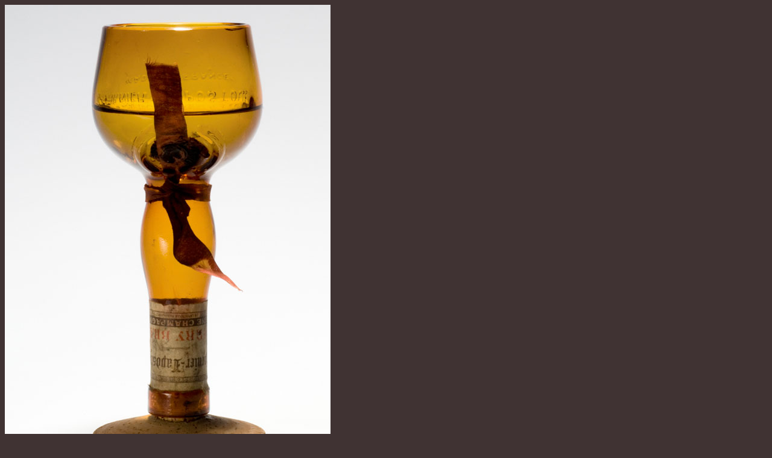

--- FILE ---
content_type: text/html; charset=cp1251
request_url: http://creativelife3000.ru/obj/ba169.htm
body_size: 786
content:
<!DOCTYPE HTML PUBLIC "-//W3C//DTD HTML 4.01 Transitional//EN"
"http://www.w3.org/TR/html4/loose.dtd">
<html>
<head>
<meta http-equiv="Content-Type" content="text/html; charset=iso-8859-1">
<title>Untitled Document</title>
<style type="text/css">
<!--
body {
	background-color: #403333;
}
html{
scrollbar-track-color:#403333;
scrollbar-face-color:#403333;
scrollbar-arrow-color:#403333;
scrollbar-highlight-color:#403333;
scrollbar-shadow-color:#403333;
scrollbar-base-color:#403333;
scrollbar-darkshadow-color:#403333;
}
-->
</style></head>

<body>
<img src="http://creativelife3000.narod.ru/obj/screen/bff178.jpg" width="540" height="792"><a href="../obj.htm" target="_top">&#1074; &#1085;&#1072;&#1095;&#1072;&#1083;&#1086;</a>
</body>
</html>
